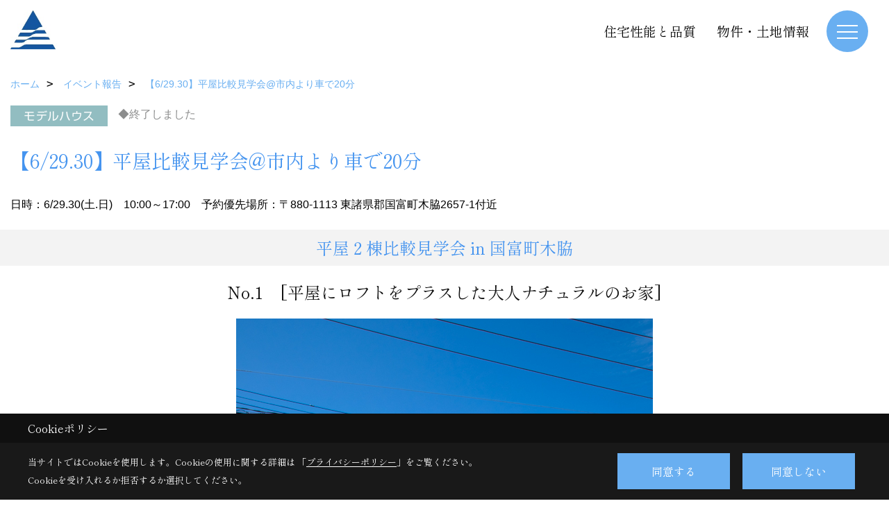

--- FILE ---
content_type: text/html; charset=UTF-8
request_url: https://www.toyohome-con.co.jp/co_event_rp/edbfb05c6647f82e3cf34fd05d58e7ab.html
body_size: 10489
content:
<!DOCTYPE html>
<html lang="ja">
<head prefix="og: http://ogp.me/ns# fb: http://ogp.me/ns/fb# article: http://ogp.me/ns/article#">
<script>if(self != top){window['ga-disable-G-6HJZ9L92M6'] = true;top.location=self.location;}</script>


<script>(function(w,d,s,l,i){w[l]=w[l]||[];w[l].push({'gtm.start':
new Date().getTime(),event:'gtm.js'});var f=d.getElementsByTagName(s)[0],
j=d.createElement(s),dl=l!='dataLayer'?'&l='+l:'';j.async=true;j.src=
'https://www.googletagmanager.com/gtm.js?id='+i+dl;f.parentNode.insertBefore(j,f);
})(window,document,'script','dataLayer','GTM-TDX4KX');</script>

<meta http-equiv="Content-Type" content="text/html; charset=utf-8">
<base href="https://www.toyohome-con.co.jp/">
<title>【6/29.30】平屋比較見学会@市内より車で20分 宮崎で注文住宅を建てる東洋ホームのイベント</title>

<meta name="viewport" content="width=device-width,initial-scale=1">
<meta http-equiv="X-UA-Compatible" content="IE=edge">
<meta http-equiv="Expires" content="14400">
<meta name="format-detection" content="telephone=no">
<meta name="keywords" content="【6/29.30】平屋比較見学会@市内より車で20分,イベント,宮崎,注文住宅,新築住宅,不動産情報,分譲住宅,ソラマド,東洋ホーム">
<meta name="description" content="【6/29.30】平屋比較見学会@市内より車で20分 宮崎で注文住宅、新築住宅を建てる東洋ホームのイベントです。宮崎で注文住宅、新築住宅、分譲住宅を建てる東洋ホームです。ソラマドの家にご興味をお持ちの方から、オンリーワンのお家を建てたい方、土地を探しているという方まで住宅に関することなら何でもお任せください。">

<meta name="SKYPE_TOOLBAR" content="SKYPE_TOOLBAR_PARSER_COMPATIBLE">
<meta name="apple-mobile-web-app-title" content="株式会社東洋ホーム・本社">
<meta property="og:type" content="article" />
<meta property="og:url" content="https://www.toyohome-con.co.jp/co_event_rp/edbfb05c6647f82e3cf34fd05d58e7ab.html" />
<meta property="og:title" content="【6/29.30】平屋比較見学会@市内より車で20分 宮崎で注文住宅を建てる東洋ホームのイベント" />
<meta property="og:description" content="【6/29.30】平屋比較見学会@市内より車で20分 宮崎で注文住宅、新築住宅を建てる東洋ホームのイベントです。宮崎で注文住宅、新築住宅、分譲住宅を建てる東洋ホームです。ソラマドの家にご興味をお持ちの方から、オンリーワンのお家を建てたい方、土地を探しているという方まで住宅に関することなら何でもお任せください。" />
<meta property="og:image" content="https://www.toyohome-con.co.jp/assets/img/amp-default.png" />
<meta property="og:site_name" content="宮崎で注文住宅を建てるなら東洋ホームにお任せください" />
<meta property="og:locale" content="ja_JP" />
<meta name="twitter:card" content="summary" />
<meta name="p:domain_verify" content="f1e554cb999d45e18431b629ab2153e2"/>






<link rel="stylesheet" href="css/base.css?v=202601221904">
<link rel="stylesheet" href="assets/templates/css/site_design.css?v=202601221904">

<link rel="stylesheet" href="assets/css/swiper.min.css">
<link rel="stylesheet" href="css/as_co.css?202601221904">

<link rel="preconnect" href="https://fonts.googleapis.com">
<link rel="preconnect" href="https://fonts.gstatic.com" crossorigin>
<link href="https://fonts.googleapis.com/css2?family=Shippori+Mincho&family=Shippori+Mincho&display=swap" rel="stylesheet">

<link rel="icon" href="https://www.toyohome-con.co.jp/favicon.ico">
<link rel="apple-touch-icon" href="https://www.toyohome-con.co.jp/assets/img/apple-touch-icon.png">

<script src="assets/js/jquery-2.2.4.min.js"></script>
<script defer>document.addEventListener('DOMContentLoaded', function(){const imagesDom = document.querySelectorAll('.rte_area img, .lazy img');imagesDom.forEach(img => {const width = img.getAttribute('width');const height = img.getAttribute('height');if (width && height) {img.style.aspectRatio = `${width} / ${height}`;}img.dataset.layzr = img.src;img.src = 'assets/img/blank.gif';});
});</script>


<script type="application/ld+json">{"@context": "http://schema.org","@type": "Organization","name": "株式会社東洋ホーム","url": "https://www.toyohome-con.co.jp/","logo": "https://www.toyohome-con.co.jp/./assets/article_image_save/XzA20241201160319.jpg","image": "","address": {"@type": "PostalAddress","postalCode": "880-0841","addressCountry": "JP","addressRegion": "宮崎県","addressLocality": "宮崎市","streetAddress": "吉村町江田原甲207番地2"}}</script><script type="application/ld+json">{"@context": "http://schema.org","@type": "Article","headline": "【6/29.30】平屋比較見学会@市内より車で20分 宮崎で注文住宅を建てる東洋ホームのイベント","url": "https://www.toyohome-con.co.jp/co_event_rp/edbfb05c6647f82e3cf34fd05d58e7ab.html","description": "【6/29.30】平屋比較見学会@市内より車で20分 宮崎で注文住宅、新築住宅を建てる東洋ホームのイベントです。宮崎で注文住宅、新築住宅、分譲住宅を建てる東洋ホームです。ソラマドの家にご興味をお持ちの方から、オンリーワンのお家を建てたい方、土地を探しているという方まで住宅に関することなら何でもお任せください。","author": {"@type": "Organization","name": "株式会社東洋ホーム"}}</script>
</head>

<body id="page37" class="normal">
<noscript><iframe src="https://www.googletagmanager.com/ns.html?id=GTM-TDX4KX" height="0" width="0" style="display:none;visibility:hidden"></iframe></noscript>
<a id="top" name="top"></a>

<header id="mainHeader" class="wbg">
<section id="header">

<a href="https://www.toyohome-con.co.jp/" id="logo"><img src="./assets/article_image_save/XzA20241201160319.jpg" alt="株式会社東洋ホーム" width="400" height="94"></a>
<div id="headBtns">
<ul class="flx">
<li class="btn01"><a class="wf1" href="co_navi/b7a7a8dcd27e55bc93f3ec9c-365.html" id="header_menu01">住宅性能と品質</a></li>
<li class="btn02"><a class="wf1" href="co_bukken.html" id="header_menu02">物件・土地情報</a></li>



</ul>
</div>
<div id="spbtn" class="spbtn bg"><div class="menu-button"><span class="tbn wbg"></span><span class="mbn wbg"></span><span class="bbn wbg"></span></div></div>
</section>

<nav id="navi">
<div class="inner">
<div class="navi">
<div id="gn1"><div class="bbc smn wf1">東洋ホームの家づくり</div><ul><li><a class="bc wf1" id="menuコンセプト" href="co_navi/53fccd3f35ef74050cfeca78348cc744-574.html">・コンセプト</a></li><li><a class="bc wf1" id="menu家づくりの進め方" href="co_navi/2181791df65f28f8afe7ed6ecba76540-597.html">・家づくりの進め方</a></li></ul></div><div id="gn2"><div class="bbc smn wf1">イベント</div><ul><li><a class="bc wf1" id="menuイベント予告" href="co_event.html">・イベント予告</a></li><li><a class="bc wf1" id="menuアーカイブ" href="co_event_rp.html">・アーカイブ</a></li></ul></div><div id="gn3"><div class="bbc smn wf1">販売中モデルハウス</div><ul><li><a class="bc wf1" id="menuモデルハウス一覧" href="co_navi/a531242b116eb899cb382696e3aa8eff-538.html">・モデルハウス一覧</a></li><li><a class="bc wf1" id="menu空と家族時間を楽しむソラマドの暮らし" href="co_navi/8392bab83c59d2d3f8e7ba01a37668da-568.html">・空と家族時間を楽しむソラマドの暮らし</a></li><li><a class="bc wf1" id="menu高断熱で快適に暮らすヴィンテージハウス" href="co_navi/0fc3c8c8119f1af294d16d9ff078fd22-569.html">・高断熱で快適に暮らすヴィンテージハウス</a></li><li><a class="bc wf1" id="menu平屋＋1ROOMのガレージハウス" href="co_navi/ea502cb3ec9fa07eab5e7faa29c232e5-552.html">・平屋＋1ROOMのガレージハウス</a></li><li><a class="bc wf1" id="menu青空と暮らす平屋の家" href="co_navi/6576d1aa3f8a7a5bb20305270217ffc6-587.html">・青空と暮らす平屋の家</a></li><li><a class="bc wf1" id="menu子どもと遊ぶ、光あふれる家" href="co_navi/6e87895229a236a7056ff789e76d25f3-589.html">・子どもと遊ぶ、光あふれる家</a></li><li><a class="bc wf1" id="menu子育てスマートハウス" href="co_navi/f6d6a0037e6040247255ea5f8a2955e5-592.html">・子育てスマートハウス</a></li><li><a class="bc wf1" id="menu素材にこだわった、上質カフェスタイルの家" href="co_navi/dc3092980064b6ca58cdadfd9ca29f2a-594.html">・素材にこだわった、上質カフェスタイルの家</a></li><li><a class="bc wf1" id="menu家族が心地よく過ごす、ナチュラルモダンな家" href="co_navi/945f9e349541e0121db66e1083a3e51c-595.html">・家族が心地よく過ごす、ナチュラルモダンな家</a></li></ul></div><div id="gn4"><div class="bbc smn wf1">家を見る</div><ul><li><a class="bc wf1" id="menuフォトギャラリー" href="co_photo.html">・フォトギャラリー</a></li><li><a class="bc wf1" id="menuオーナーさんの暮らし" href="co_visit.html">・オーナーさんの暮らし</a></li><li><a class="bc wf1" id="menu現場レポート" href="co_seko_voice.html">・現場レポート</a></li><li><a class="bc wf1" id="menu完工事例" href="co_kanko_voice.html">・完工事例</a></li></ul></div><div id="gn5"><div class="bbc smn wf1">東洋ホームのこと</div><ul><li><a class="bc wf1" id="menu会社案内" href="co_navi/XEo20160512134449-14.html">・会社案内</a></li><li><a class="bc wf1" id="menuスタッフブログ" href="co_diary.html">・スタッフブログ</a></li><li><a class="bc wf1" id="menu住宅性能と品質" href="co_navi/b7a7a8dcd27e55bc93f3ec9c-365.html">・住宅性能と品質</a></li><li><a class="bc wf1" id="menuお問合せ" href="toiawase/index.html">・お問合せ</a></li><li><a class="bc wf1" id="menuZEHビルダー情報" href="co_navi/69ed82e1982e27b7302ef39d-556.html">・ZEHビルダー情報</a></li></ul></div><div id="gn6"><div class="bbc smn wf1">ラインナップ</div><ul><li><a class="bc wf1" id="menu商品ラインナップ" href="co_navi/1ac08df70a2f01ab78ae2afcb4ee645c-579.html">・商品ラインナップ</a></li><li><a class="bc wf1" id="menusoramado" href="co_navi/OVn20160523122831-580.html">・soramado</a></li><li><a class="bc wf1" id="menukinoka" href="co_navi/UjJ20160523123145-581.html">・kinoka</a></li><li><a class="bc wf1" id="menut-style" href="co_navi/fll20160526143058-582.html">・t-style</a></li></ul></div><div id="gn7"><div class="bbc smn wf1">物件・土地情報</div><ul><li><a class="bc wf1" id="menu分譲地一覧" href="co_navi/d749133948e7a83f2d025c3df97a3001-550.html">・分譲地一覧</a></li><li><a class="bc wf1" id="menuパークヴィラ木脇" href="https://www.toyohome-con.co.jp/co_bukken/fb4068d5cead11bdae24a7ff3b64720b-148.html" target="_blank">・パークヴィラ木脇</a></li><li><a class="bc wf1" id="menuガーデンコート広瀨小通り" href="https://www.toyohome-con.co.jp/co_bukken/faab771c7e56dece3e9a1299f03b98e7-148.html" target="_blank">・ガーデンコート広瀨小通り</a></li><li><a class="bc wf1" id="menuガーデンコート佐土原町上ノ原" href="https://www.toyohome-con.co.jp/co_bukken/c69366516365395bd07cc3552febdf6c-148.html" target="_blank">・ガーデンコート佐土原町上ノ原</a></li><li><a class="bc wf1" id="menu不動産情報" href="https://www.toyohome-con.co.jp/co_bukken.html" target="_blank">・不動産情報</a></li></ul></div><div id="gn8"><div class="bbc smn wf1">よくあるご質問</div><ul><li><a class="bc wf1" id="menuQ&A" href="co_navi/HWN20160708154517-410.html">・Q&A</a></li></ul></div>
</div>

<div class="infoBox">
<div class="btn">
<ul>
<li class="btn01"><a class="wf1 wbc bg"  href="toiawase/index.html" id="btn_menu01">お問合せ</a></li>
<li class="btn02"><a class="wf1 wbc sbg" href="siryo/index.html" id="btn_menu02">資料請求</a></li>
<li class="btn03"><a class="wf1 wbc bg" href="co_event.html" id="btn_menu03">イベント予告</a></li>
</ul>
</div>
<div class="tel wf1 fwb">tel.<a href="tel:0120-108-048" id="menu_tel">0120-108-048</a></div>
<div class="info">[営業時間]　9:00～17:00<br>[定休日]　水曜日</div>
<aside class="snsBox">
<ul class="flx">
<li><a href="https://www.instagram.com/toyohome_miyazaki/" target="_blank"><img src="./assets/article_image_save/zJK20241119112604r.png" alt="Instagram" width="30" height="30"></a></li><li><a href="https://www.pinterest.jp/toyohome_miyazaki/" target="_blank"><img src="./assets/article_image_save/kTn20241119112610r.png" alt="Pinterest" width="30" height="30"></a></li><li><a href="https://www.youtube.com/channel/UCZDF9cBrMfsy4t7e3nUB0sA/" target="_blank"><img src="./assets/article_image_save/Cfp20241119112631r.png" alt="YouTube" width="30" height="30"></a></li><li><a href="https://line.me/ti/p/%40bqh8017g" target="_blank"><img src="./assets/article_image_save/xoB20241119112640r.png" alt="LINE" width="30" height="30"></a></li><li><a href="https://www.facebook.com/toyohome" target="_blank"><img src="./assets/article_image_save/xZC20241119112647r.png" alt="Facebook" width="30" height="30"></a></li><li><a href="https://www.tiktok.com/@toyohome_miyazaki" target="_blank"><img src="./assets/article_image_save/CoD20241119112653r.png" alt="TikTok" width="30" height="30"></a></li><li><a href="https://twitter.com/toyohome_myzk" target="_blank"><img src="./assets/article_image_save/kSi20241119112700r.png" alt="X" width="30" height="30"></a></li></ul>
</aside>

</div>
</div>
</nav>

</header>


<main id="wrapper">
<article>


<section id="contents" class="clf">

<div id="breadCrumbs" class="clearfix">
<ul itemscope itemtype="http://schema.org/BreadcrumbList">
<li itemprop="itemListElement" itemscope itemtype="http://schema.org/ListItem"><a href="https://www.toyohome-con.co.jp/" itemprop="item"><span itemprop="name">ホーム</span></a><meta itemprop="position" content="1" /></li>
<li itemprop="itemListElement" itemscope itemtype="http://schema.org/ListItem"><a href="https://www.toyohome-con.co.jp/co_event_rp.html" itemprop="item"><span itemprop="name">イベント報告</span></a><meta itemprop="position" content="2" /></li>
<li itemprop="itemListElement" itemscope itemtype="http://schema.org/ListItem"><a href="/co_event_rp/edbfb05c6647f82e3cf34fd05d58e7ab.html" itemprop="item"><span itemprop="name">【6/29.30】平屋比較見学会@市内より車で20分</span></a><meta itemprop="position" content="2" /></li>
</ul>
</div>

<div id="eventInfo">

<div class="icon"><img src="./assets/article_image_save/sSh201909021108461.gif" alt="【6/29.30】平屋比較見学会@市内より車で20分"><span class="end">◆終了しました</span>
</div>

<h1 id="title" class="wf1 tbc">【6/29.30】平屋比較見学会@市内より車で20分</h1>

<ul class="dateplace">
<li>日時：6/29.30(土.日)　10:00～17:00　予約優先</li><li>場所：〒880-1113 東諸県郡国富町木脇2657-1付近</li></ul>


<div id="formBtn" class="linkBtn dn"><a href="#reservation">お申し込み</a></div>
</div>



<div class="rte_area">
<h3 style="text-align: center;">平屋２棟比較見学会 in 国富町木脇</h3>
<h4 style="text-align: center;">No.1　[平屋にロフトをプラスした大人ナチュラルのお家]</h4>
<p style="text-align: center;"><img src="assets/images/12model/2024/kiwaki5/DSC_0794-2.jpg" alt="木脇5" width="600" height="900"></p>
<p style="text-align: center;"><a class="linkBtn" href="co_event/e1126704f70f5343c8696b169dc39bbb.html#reservation"><strong>見学のご予約はこちら</strong></a></p>
<h4 style="text-align: center;">注文住宅[樹の香]</h4>
<p style="text-align: center;">～太陽光発電搭載、ZEH平屋モデルハウス～</p>
<p style="text-align: center;">木造平屋建て</p>
<p style="text-align: center;">高気密＆高断熱のZEH認定住宅</p>
<p style="text-align: center;">ガルバリウム鋼板葺き</p>
<h4 style="text-align: center;">Room Tour</h4>
<h4 style="text-align: center;">モデルハウスの特徴を動画にてご紹介！</h4>
<p style="text-align: center;"><iframe title="樹の香る和やかな平屋OPEN告知2024 @toyohome" src="https://www.youtube.com/embed/eTcRUNxxilg" width="440" height="783" frameborder="0" allowfullscreen="allowfullscreen"></iframe></p>
<hr>
<h4 style="text-align: center;">No.2　[モノトーンを基調とした大人グレーの平屋]</h4>
<p style="text-align: center;"><img src="assets/images/12model/2024/kiwaki6/DSC_1777.jpg" alt="木脇6　外観" width="600" height="900"></p>
<p style="text-align: center;"><img src="assets/images/12model/2024/kiwaki6/DSC_1793.jpg" alt="木脇6" width="600" height="900"></p>
<p style="text-align: center;">&nbsp;</p>
<h4 style="text-align: center;">注文住宅[東洋ホームの平屋]</h4>
<p style="text-align: center;">～太陽光発電搭載～</p>
<p style="text-align: center;">高気密＆高断熱のZEH認定住宅</p>
<p style="text-align: center;">ガルバリウム鋼板葺き</p>
<h4 style="text-align: center;">Room Tour</h4>
<h4 style="text-align: center;"><iframe title="[モノトーン基調のシックな平屋]ルームツアー" src="https://www.youtube.com/embed/4C16__RGEpY" width="440" height="783" frameborder="0" allowfullscreen="allowfullscreen"></iframe></h4>
<hr>
<p style="text-align: center;">&nbsp;</p>
<h4 style="text-align: center;">MAP</h4>
<p style="text-align: center;">会場／宮崎県東諸県郡国富町木脇2657-1付近</p>
<p style="text-align: center;"><iframe style="border: 0;" src="https://www.google.com/maps/embed?pb=!1m18!1m12!1m3!1d3383.8619489355706!2d131.36003047508873!3d31.991757623702597!2m3!1f0!2f0!3f0!3m2!1i1024!2i768!4f13.1!3m3!1m2!1s0x3538b13a1a0ea9eb%3A0xf8d60b4f01329a23!2z44OR44O844Kv44O044Kj44Op5pyo6ISH!5e0!3m2!1sja!2sjp!4v1720856337334!5m2!1sja!2sjp" width="600" height="450" allowfullscreen="allowfullscreen" loading="lazy"></iframe></p>
<div class="rte_area">
<p style="text-align: center;"><a class="linkBtn" href="#reservation"><strong>見学のご予約はこちら</strong></a></p>
</div>
<p class="wf2" style="text-align: center;">＼今ならご来場予約でお家づくり準備セットプレゼント／</p>
<p style="text-align: center;"><img src="assets/images/16sozai/szi/202707%E8%A6%8B%E5%AD%A6%E4%BC%9A-03a-1298x1536-01.jpg" alt="会社案内" width="1000" height="1190"></p>
<p style="text-align: center;"><img src="assets/images/16sozai/szi/202707%E8%A6%8B%E5%AD%A6%E4%BC%9A-03a-1298x1536-02.jpg" alt="会社案内2" width="1000" height="2369"></p>
<p><strong>【Google口コミから一部抜粋してご紹介します】</strong></p>
<div class="frame">▶ラビットラビットさん<br>住み始めて1ヶ月程たちますが、快適で住みやすい家です。購入後のスタッフさんの対応も良く親身になって相談に乗ってくれ非常に助かっています。</div>
<div class="frame">▶Yoheiさん<br>営業の担当者さん、設計の方、スタッフみなさんの対応が素晴らしく、家づくりがとても楽しくできました！ありがとうございました！！ こちらのわがままにも相談にのってくださり、素敵なお家ができました。 住むのが楽しみです！</div>
<div class="frame">▶miiiさん<br>土地探しから住宅設計まで親身に対応していただきました。細かいことでも伝えれば設計に反映していただき、理想の家ができました。</div>
<div class="frame">▶ななさん<br>イメージ通りのお家が出来ました。 スタッフさんの対応も良くアフターフォローもしっかりしています。</div>
<p><img style="display: block; margin-left: auto; margin-right: auto;" src="assets/images/07event/kotei/%E3%82%A4%E3%83%99%E3%83%B3%E3%83%88%E3%83%9A%E3%83%BC%E3%82%B8%E7%94%A8Q_A_%E3%82%A2%E3%83%BC%E3%83%88%E3%83%9C%E3%83%BC%E3%83%89%201.jpg" alt="イベント&darr;" width="692" height="1431"></p>
</div>





<aside id="bottomMenu">
<h2 class="wf1 abc bdb sld lbl">イベント</h2>
<nav>
<ul class="flx wrap">
<li ><a class="wf1" href="co_event.html">イベント予告</a></li>
<li class="hover"><a class="wf1" href="co_event_rp.html">イベント報告</a></li>
</ul>
</nav>

</aside>

</section>
</article>
</main>

<footer class="wbg">

<section id="companyInfo" class="inner">
<aside class="snsBox">
<ul class="flx">
<li><a href="https://www.instagram.com/toyohome_miyazaki/" target="_blank"><img src="./assets/article_image_save/zJK20241119112604r.png" alt="Instagram" width="30" height="30"></a></li><li><a href="https://www.pinterest.jp/toyohome_miyazaki/" target="_blank"><img src="./assets/article_image_save/kTn20241119112610r.png" alt="Pinterest" width="30" height="30"></a></li><li><a href="https://www.youtube.com/channel/UCZDF9cBrMfsy4t7e3nUB0sA/" target="_blank"><img src="./assets/article_image_save/Cfp20241119112631r.png" alt="YouTube" width="30" height="30"></a></li><li><a href="https://line.me/ti/p/%40bqh8017g" target="_blank"><img src="./assets/article_image_save/xoB20241119112640r.png" alt="LINE" width="30" height="30"></a></li><li><a href="https://www.facebook.com/toyohome" target="_blank"><img src="./assets/article_image_save/xZC20241119112647r.png" alt="Facebook" width="30" height="30"></a></li><li><a href="https://www.tiktok.com/@toyohome_miyazaki" target="_blank"><img src="./assets/article_image_save/CoD20241119112653r.png" alt="TikTok" width="30" height="30"></a></li><li><a href="https://twitter.com/toyohome_myzk" target="_blank"><img src="./assets/article_image_save/kSi20241119112700r.png" alt="X" width="30" height="30"></a></li></ul>
</aside>


<p>
株式会社東洋ホーム・本社<br>
〒880-0841　<br class="sp">
宮崎県宮崎市吉村町江田原甲207番地2　<br class="tb">
TEL：<a href="tel:0120-108-048" id="footer_freedial1">0120-108-048</a> / <a href="tel:0985-27-3615" id="footer_tel1">0985-27-3615</a>　<br class="sp">
FAX：0985-28-1117<br>
＜営業時間＞9:00～17:00　<br class="sp">
＜定休日＞水曜日
</p>



<p>
株式会社東洋ホーム・昭栄町事務所・アフターサービス点検受付<br>
〒880-0833　<br class="sp">
宮崎県宮崎市昭栄町160番地　<br class="tb">
TEL：<a href="tel:0985-28-0355" id="footer_tel2">0985-28-0355</a>　<br class="sp">
FAX：0985-29-5456<br>
＜営業時間＞9:00～17:00　<br class="sp">
＜定休日＞水曜日
</p>













<div class="otherLink"><a href="sitemap.html" id="footer_sitemap" class="arrow">サイトマップ</a></div>

</section>
<section id="copyBox" class="sbg wbc"><div class="inner">Copyright (c) TOYO HOME Co., Ltd. All Rights Reserved.<br><span class="separator"> | </span>Produced by <a class="wbc" href="https://www.goddess-c.com/" target="_blank">ゴデスクリエイト</a></div></section>
<section id="footer_link" class="wbg">
<div class="inner clf">
<div class="telInfo">
<div class="fd01">
<div class="telicon"><svg version="1.1" xmlns="http://www.w3.org/2000/svg" xmlns:xlink="http://www.w3.org/1999/xlink" x="0px" y="0px" width="30px" height="30px" viewBox="0 0 30 30" enable-background="new 0 0 30 30" xml:space="preserve"><path d="M8.857,10.908c1.502-0.795,3.582-1.542,6.146-1.542c2.584,0,4.638,0.751,6.142,1.542c1.439-0.761,3.854-1.486,5.853-1.533V7.003H3v2.372C4.999,9.399,7.398,10.133,8.857,10.908z"/><path d="M19.291,13.746l-0.049,0.037c-0.751,0.605-1.194,1.601-1.194,2.658c0,0.872,0.313,1.694,0.901,2.309c0.594,0.621,1.371,0.96,2.204,0.96c0.826,0,1.604-0.339,2.187-0.96c0.593-0.614,0.915-1.437,0.915-2.309c0-1.057-0.445-2.052-1.196-2.658l-0.05-0.037l-0.037-0.045c-0.014-0.014-0.67-0.641-1.816-1.32c-1.146,0.68-1.808,1.308-1.812,1.32L19.291,13.746z"/><path d="M7.021,13.746L6.97,13.783c-0.751,0.605-1.195,1.601-1.195,2.658c0,0.872,0.318,1.694,0.906,2.309c0.586,0.621,1.37,0.96,2.195,0.96c0.834,0,1.61-0.339,2.195-0.96c0.591-0.614,0.912-1.437,0.912-2.309c0-1.057-0.448-2.052-1.197-2.658l-0.049-0.037l-0.036-0.045c-0.014-0.014-0.678-0.641-1.823-1.32c-1.143,0.68-1.797,1.308-1.813,1.32L7.021,13.746z"/><path d="M22.454,11.695c0.863,0.593,1.342,1.063,1.342,1.063c1.047,0.847,1.684,2.195,1.684,3.685c0,2.521-1.94,4.561-4.326,4.561c-2.396,0-4.332-2.04-4.332-4.561c0-1.484,0.635-2.838,1.675-3.685c0,0,0.479-0.47,1.35-1.054c-1.268-0.579-2.883-1.047-4.831-1.052c-1.859,0.005-3.591,0.492-4.825,1.052c0.868,0.584,1.339,1.054,1.339,1.054c1.05,0.847,1.68,2.195,1.68,3.685c0,2.521-1.935,4.561-4.33,4.561c-2.388,0-4.327-2.04-4.327-4.561c0-1.484,0.636-2.838,1.679-3.685c0,0,0.464-0.47,1.334-1.063c-1.235-0.552-2.559-1.012-4.559-1.031v12.333H27V10.67C24.999,10.704,23.66,11.153,22.454,11.695z"/></svg>
</div>
<span class="tlb wf1">0120-108-048</span>
</div>
<div class="fd02 bc2 wf1">受付／9:00～17:00　定休日／水曜日</div>
</div>
<ul>
<li class="fb"><a class="wf1 wbc bg" href="co_bukken.html" id="footer_menu01">物件情報</a></li>
<li class="fe"><a class="wf1 wbc bg" href="co_event.html" id="footer_menu02">イベント</a></li>
<li class="fs"><a class="wf1 wbc bg" href="siryo/index.html" id="footer_menu03">資料請求</a></li>
<li class="fb"><a class="wf1 wbc bg" href="co_navi/a531242b116eb899cb382696e3aa8eff-538.html" id="footer_menu04">モデル</a></li>
<li id="f_tel"><a class="wf1 wbc bg" href="tel:0120-108-048" id="footer_tel_button">電話</a></li>
</ul>
</div>
</section>

</footer>





<div id="pageTop"><a href="#top" id="page_top"><?xml version="1.0" encoding="utf-8"?>
<!-- Generator: Adobe Illustrator 16.0.0, SVG Export Plug-In . SVG Version: 6.00 Build 0)  -->
<!DOCTYPE svg PUBLIC "-//W3C//DTD SVG 1.1//EN" "http://www.w3.org/Graphics/SVG/1.1/DTD/svg11.dtd">
<svg version="1.1" id="pagetop" xmlns="http://www.w3.org/2000/svg" xmlns:xlink="http://www.w3.org/1999/xlink" x="0px" y="0px" width="60px" height="60px" viewBox="0 0 60 60" enable-background="new 0 0 60 60" xml:space="preserve">
<circle id="bg" opacity="0.5" cx="30" cy="30" r="30"/>
<g id="arrow">
<rect x="18" y="21" fill="#FFFFFF" width="24" height="2"/>
<polyline fill="none" stroke="#FFFFFF" stroke-width="2" stroke-linecap="round" stroke-linejoin="round" stroke-miterlimit="10" points="41,38 30,27 19,38 "/>
</g>
</svg>
</a></div>
<aside id="ckb" class="wf2 wbg"><div class="ckb-header"><h3 class="wbc">Cookieポリシー</h3></div><div class="ckb-content"><div class="inner"><div class="cp-text wbc">当サイトではCookieを使用します。<br class="sp">Cookieの使用に関する詳細は 「<a class="wbc" href="co_navi/7eb29dd6bfe1f222d2b085c1-14.html" target="_blank">プライバシーポリシー</a>」をご覧ください。<br>Cookieを受け入れるか拒否するか選択してください。</div><div class="cp-consent"><div class="cp-agree bg wbc">同意する</div><div class="cp-reject bg wbc">同意しない</div></div></div></div></aside>

<script src="assets/js/swiper-bundle.min.js"></script>

<script src="assets/js/layzr.min.js" defer></script>
<script src="assets/js/lightbox-2.6.min.js"></script>
<script src="assets/js/pager.js"></script>
<script async>
window.onload = function() {
var layzr = new Layzr({container: null,attr: 'data-layzr',retinaAttr: 'data-layzr-retina',bgAttr: 'data-layzr-bg',hiddenAttr: 'data-layzr-hidden',threshold: 0,callback: null});
$('link[rel="subresource"]').attr('rel', 'stylesheet');

}

$(function(){
var topBtn=$('#pageTop');
topBtn.hide();
if($('#footer_link').length){var fmn=$('#footer_link');fmn.hide();}
$(window).scroll(function(){if($(this).scrollTop()> 100){
topBtn.fadeIn();
if($('#footer_link').length){fmn.fadeIn();}
}else{
topBtn.fadeOut();
if($('#footer_link').length){fmn.fadeOut();}
};
});
topBtn.click(function(){$('body,html').animate({scrollTop: 0},1000);return false;});

var obj=$('#iframe');
obj.on('load',function(){var off=$('body').offset();$('body,html').animate({scrollTop: off.top,scrollLeft: off.left},0);});
});


$(".menu-button").click(function(){
var hdh = document.getElementById("header").offsetHeight;
$(this).toggleClass("active");
$("#navi").slideToggle("500");
$("#navi").css("top", hdh + "px");
$("#navi").css("max-height","calc(100svh - " + hdh + "px)");
});


$(function(){resizeWindow();});
window.addEventListener('resize', resizeWindow);

function resizeWindow(){
var hh = document.getElementById("mainHeader").offsetHeight;
var wrap = document.getElementById("wrapper");
var wide = document.getElementById("wide");

if(document.getElementById("mainBox") == null){wrap.style.paddingTop = hh + "px";}


}

$(window).on('load', function() {const headerHeight = $('header').outerHeight();const url = $(location).attr('href');if (url.indexOf("#") != -1) {const anchor = url.split("#"),targetId = anchor[anchor.length - 1];const target = $('#' + targetId);if (target.length) {const position = Math.floor(target.offset().top) - headerHeight;$("html, body").animate({ scrollTop: position }, 500);}}$('a[href*="#"]').on('click', function(event) {const href = $(this).attr('href');const anchor = href.split("#")[1];if (anchor) {const target = $('#' + anchor);if (target.length) {event.preventDefault();const position = Math.floor(target.offset().top) - headerHeight;$("html, body").animate({ scrollTop: position }, 500);}}});});

</script>

<script>
// トリガー取得
const scrollTrigger = document.querySelectorAll('.js-scroll-trigger');

// aimation呼び出し
if (scrollTrigger.length) {
    scrollAnimation(scrollTrigger);
}

// aimation関数
function scrollAnimation(trigger) {
    window.addEventListener('scroll', function () {
        for (var i = 0; i < trigger.length; i++) {
            let position = trigger[i].getBoundingClientRect().top,
                scroll = window.pageYOffset || document.documentElement.scrollTop,
                offset = position + scroll,
                windowHeight = window.innerHeight;

            if (scroll > offset - windowHeight + 200) {
                trigger[i].classList.add('started');
            }
        }
    });
}
</script>




<script async src="//www.instagram.com/embed.js"></script>

<script type="text/javascript">
const popup = document.getElementById('ckb');
const cookieAgree = document.querySelector('.cp-agree');
const cookieReject = document.querySelector('.cp-reject');
const rejectFlag = sessionStorage.getItem('Reject-Flag') === 'true'; // 明示的に文字列として比較
const cookieData = document.cookie;
let acceptFlag = false;

// Cookieデータを確認し、`robotama-cookie`があるかチェック
const cookieDataList = cookieData.split('; ');
for (const cookie of cookieDataList) {
  const [key, value] = cookie.split('=');
  if (key === 'robotama-cookie') {
    acceptFlag = true;
  }
}

// 拒否フラグも同意フラグもない場合のみバナーを表示
if (!rejectFlag && !acceptFlag) {
  PopupDisplay();
}

function PopupDisplay() {
  popup.style.display = 'block';
}

function PopupClose() {
  popup.style.display = 'none';
}

// 30日後の有効期限を設定
function SetCookie() {
  const expireDate = new Date();
  expireDate.setDate(expireDate.getDate() + 30); // 現在の日付に30日を加算
  document.cookie = `robotama-cookie=robotama-read; expires=${expireDate.toUTCString()}; path=/`;
}

// Cookie削除ロジック（ドメインごとに削除対応）
function DeleteAllCookie() {
  document.cookie.split(';').forEach((cookie) => {
    const [key] = cookie.split('=');
    document.cookie = `${key}=; max-age=0; path=/`;
  });
}

// 同意ボタンのクリックイベント
cookieAgree.addEventListener('click', () => {
  SetCookie();
  PopupClose();
});

// 拒否ボタンのクリックイベント
cookieReject.addEventListener('click', () => {
  sessionStorage.setItem('Reject-Flag', 'true'); // フラグを文字列で保存
  DeleteAllCookie();
  PopupClose();
});
</script>

</body>
</html>